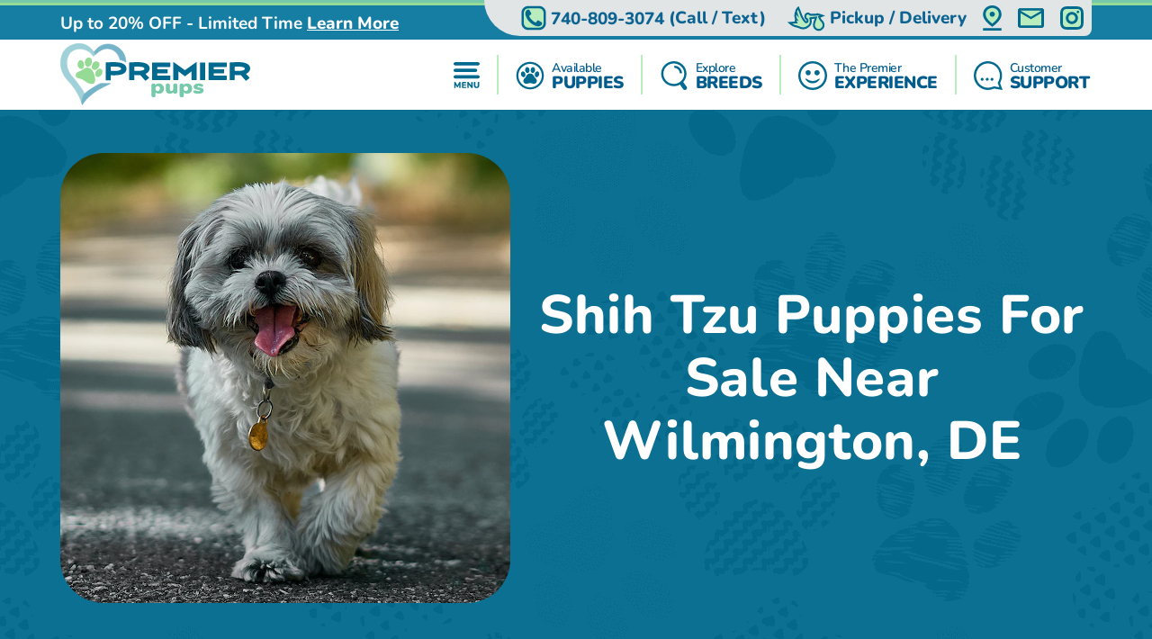

--- FILE ---
content_type: text/html; charset=utf-8
request_url: https://premierpups.com/locations-wilmington-de/shih-tzu-puppies
body_size: 17206
content:
<!DOCTYPE html>
<html lang="en-US">

<head>
    <meta charset="utf-8">
    <meta http-equiv="X-UA-Compatible" content="IE=edge">
    <meta name="viewport" content="width=device-width, initial-scale=1">
    <!-- The above 3 meta tags *must* come first in the head; any other head content must come *after* these tags -->
    <title>Find Shih Tzu Puppies for Sale in Wilmington, Delaware</title>
    <meta name="Description" content="At Premier Pups, we align ourselves with the nation&#x27;s top breeders to offer you happy and healthy Shih Tzu puppies for reservation near Wilmington. See pups" />
    <!-- Bootstrap -->
    <link href="/Content/css/bootstrap5.min.css" rel="stylesheet">
    <!-- Fonts -->
    
    
    <style type="text/css">@font-face {font-family:Lilita One;font-style:normal;font-weight:400;src:url(/cf-fonts/s/lilita-one/5.0.18/latin/400/normal.woff2);unicode-range:U+0000-00FF,U+0131,U+0152-0153,U+02BB-02BC,U+02C6,U+02DA,U+02DC,U+0304,U+0308,U+0329,U+2000-206F,U+2074,U+20AC,U+2122,U+2191,U+2193,U+2212,U+2215,U+FEFF,U+FFFD;font-display:swap;}@font-face {font-family:Lilita One;font-style:normal;font-weight:400;src:url(/cf-fonts/s/lilita-one/5.0.18/latin-ext/400/normal.woff2);unicode-range:U+0100-02AF,U+0304,U+0308,U+0329,U+1E00-1E9F,U+1EF2-1EFF,U+2020,U+20A0-20AB,U+20AD-20CF,U+2113,U+2C60-2C7F,U+A720-A7FF;font-display:swap;}@font-face {font-family:Nunito;font-style:normal;font-weight:600;src:url(/cf-fonts/v/nunito/5.0.16/cyrillic-ext/wght/normal.woff2);unicode-range:U+0460-052F,U+1C80-1C88,U+20B4,U+2DE0-2DFF,U+A640-A69F,U+FE2E-FE2F;font-display:swap;}@font-face {font-family:Nunito;font-style:normal;font-weight:600;src:url(/cf-fonts/v/nunito/5.0.16/latin/wght/normal.woff2);unicode-range:U+0000-00FF,U+0131,U+0152-0153,U+02BB-02BC,U+02C6,U+02DA,U+02DC,U+0304,U+0308,U+0329,U+2000-206F,U+2074,U+20AC,U+2122,U+2191,U+2193,U+2212,U+2215,U+FEFF,U+FFFD;font-display:swap;}@font-face {font-family:Nunito;font-style:normal;font-weight:600;src:url(/cf-fonts/v/nunito/5.0.16/cyrillic/wght/normal.woff2);unicode-range:U+0301,U+0400-045F,U+0490-0491,U+04B0-04B1,U+2116;font-display:swap;}@font-face {font-family:Nunito;font-style:normal;font-weight:600;src:url(/cf-fonts/v/nunito/5.0.16/vietnamese/wght/normal.woff2);unicode-range:U+0102-0103,U+0110-0111,U+0128-0129,U+0168-0169,U+01A0-01A1,U+01AF-01B0,U+0300-0301,U+0303-0304,U+0308-0309,U+0323,U+0329,U+1EA0-1EF9,U+20AB;font-display:swap;}@font-face {font-family:Nunito;font-style:normal;font-weight:600;src:url(/cf-fonts/v/nunito/5.0.16/latin-ext/wght/normal.woff2);unicode-range:U+0100-02AF,U+0304,U+0308,U+0329,U+1E00-1E9F,U+1EF2-1EFF,U+2020,U+20A0-20AB,U+20AD-20CF,U+2113,U+2C60-2C7F,U+A720-A7FF;font-display:swap;}@font-face {font-family:Nunito;font-style:normal;font-weight:700;src:url(/cf-fonts/v/nunito/5.0.16/cyrillic-ext/wght/normal.woff2);unicode-range:U+0460-052F,U+1C80-1C88,U+20B4,U+2DE0-2DFF,U+A640-A69F,U+FE2E-FE2F;font-display:swap;}@font-face {font-family:Nunito;font-style:normal;font-weight:700;src:url(/cf-fonts/v/nunito/5.0.16/latin/wght/normal.woff2);unicode-range:U+0000-00FF,U+0131,U+0152-0153,U+02BB-02BC,U+02C6,U+02DA,U+02DC,U+0304,U+0308,U+0329,U+2000-206F,U+2074,U+20AC,U+2122,U+2191,U+2193,U+2212,U+2215,U+FEFF,U+FFFD;font-display:swap;}@font-face {font-family:Nunito;font-style:normal;font-weight:700;src:url(/cf-fonts/v/nunito/5.0.16/latin-ext/wght/normal.woff2);unicode-range:U+0100-02AF,U+0304,U+0308,U+0329,U+1E00-1E9F,U+1EF2-1EFF,U+2020,U+20A0-20AB,U+20AD-20CF,U+2113,U+2C60-2C7F,U+A720-A7FF;font-display:swap;}@font-face {font-family:Nunito;font-style:normal;font-weight:700;src:url(/cf-fonts/v/nunito/5.0.16/cyrillic/wght/normal.woff2);unicode-range:U+0301,U+0400-045F,U+0490-0491,U+04B0-04B1,U+2116;font-display:swap;}@font-face {font-family:Nunito;font-style:normal;font-weight:700;src:url(/cf-fonts/v/nunito/5.0.16/vietnamese/wght/normal.woff2);unicode-range:U+0102-0103,U+0110-0111,U+0128-0129,U+0168-0169,U+01A0-01A1,U+01AF-01B0,U+0300-0301,U+0303-0304,U+0308-0309,U+0323,U+0329,U+1EA0-1EF9,U+20AB;font-display:swap;}@font-face {font-family:Nunito;font-style:normal;font-weight:800;src:url(/cf-fonts/v/nunito/5.0.16/vietnamese/wght/normal.woff2);unicode-range:U+0102-0103,U+0110-0111,U+0128-0129,U+0168-0169,U+01A0-01A1,U+01AF-01B0,U+0300-0301,U+0303-0304,U+0308-0309,U+0323,U+0329,U+1EA0-1EF9,U+20AB;font-display:swap;}@font-face {font-family:Nunito;font-style:normal;font-weight:800;src:url(/cf-fonts/v/nunito/5.0.16/cyrillic-ext/wght/normal.woff2);unicode-range:U+0460-052F,U+1C80-1C88,U+20B4,U+2DE0-2DFF,U+A640-A69F,U+FE2E-FE2F;font-display:swap;}@font-face {font-family:Nunito;font-style:normal;font-weight:800;src:url(/cf-fonts/v/nunito/5.0.16/latin-ext/wght/normal.woff2);unicode-range:U+0100-02AF,U+0304,U+0308,U+0329,U+1E00-1E9F,U+1EF2-1EFF,U+2020,U+20A0-20AB,U+20AD-20CF,U+2113,U+2C60-2C7F,U+A720-A7FF;font-display:swap;}@font-face {font-family:Nunito;font-style:normal;font-weight:800;src:url(/cf-fonts/v/nunito/5.0.16/latin/wght/normal.woff2);unicode-range:U+0000-00FF,U+0131,U+0152-0153,U+02BB-02BC,U+02C6,U+02DA,U+02DC,U+0304,U+0308,U+0329,U+2000-206F,U+2074,U+20AC,U+2122,U+2191,U+2193,U+2212,U+2215,U+FEFF,U+FFFD;font-display:swap;}@font-face {font-family:Nunito;font-style:normal;font-weight:800;src:url(/cf-fonts/v/nunito/5.0.16/cyrillic/wght/normal.woff2);unicode-range:U+0301,U+0400-045F,U+0490-0491,U+04B0-04B1,U+2116;font-display:swap;}@font-face {font-family:Nunito;font-style:normal;font-weight:900;src:url(/cf-fonts/v/nunito/5.0.16/vietnamese/wght/normal.woff2);unicode-range:U+0102-0103,U+0110-0111,U+0128-0129,U+0168-0169,U+01A0-01A1,U+01AF-01B0,U+0300-0301,U+0303-0304,U+0308-0309,U+0323,U+0329,U+1EA0-1EF9,U+20AB;font-display:swap;}@font-face {font-family:Nunito;font-style:normal;font-weight:900;src:url(/cf-fonts/v/nunito/5.0.16/latin/wght/normal.woff2);unicode-range:U+0000-00FF,U+0131,U+0152-0153,U+02BB-02BC,U+02C6,U+02DA,U+02DC,U+0304,U+0308,U+0329,U+2000-206F,U+2074,U+20AC,U+2122,U+2191,U+2193,U+2212,U+2215,U+FEFF,U+FFFD;font-display:swap;}@font-face {font-family:Nunito;font-style:normal;font-weight:900;src:url(/cf-fonts/v/nunito/5.0.16/latin-ext/wght/normal.woff2);unicode-range:U+0100-02AF,U+0304,U+0308,U+0329,U+1E00-1E9F,U+1EF2-1EFF,U+2020,U+20A0-20AB,U+20AD-20CF,U+2113,U+2C60-2C7F,U+A720-A7FF;font-display:swap;}@font-face {font-family:Nunito;font-style:normal;font-weight:900;src:url(/cf-fonts/v/nunito/5.0.16/cyrillic-ext/wght/normal.woff2);unicode-range:U+0460-052F,U+1C80-1C88,U+20B4,U+2DE0-2DFF,U+A640-A69F,U+FE2E-FE2F;font-display:swap;}@font-face {font-family:Nunito;font-style:normal;font-weight:900;src:url(/cf-fonts/v/nunito/5.0.16/cyrillic/wght/normal.woff2);unicode-range:U+0301,U+0400-045F,U+0490-0491,U+04B0-04B1,U+2116;font-display:swap;}</style>
    <link rel="preload" as="image" href="/Content/images/Pattern-Paws-min.png">

    <meta property="og:url" content="https://premierpups.com/locations-wilmington-de/shih-tzu-puppies">
    <meta property="og:type" content="website">
    <meta property="og:title" content="Find Shih Tzu Puppies for Sale in Wilmington, Delaware">
    <meta property="og:description" content="At Premier Pups, we align ourselves with the nation&#x27;s top breeders to offer you happy and healthy Shih Tzu puppies for reservation near Wilmington. See pups">
    <meta property="og:image" content="https://premierpups.com/azure/premierphotos/pups/shih-tzu-pictures-size-temperament-more-premier-pups-637927414372628757.jpg?preset=large">
    <meta property="og:site_name" content="Premier Pups">
    <meta name="twitter:card" content="summary_large_image">
    <meta property="twitter:domain" content="premierpups.com">
    <meta property="twitter:url" content="https://premierpups.com/locations-wilmington-de/shih-tzu-puppies">
    <meta name="twitter:title" content="Find Shih Tzu Puppies for Sale in Wilmington, Delaware">
    <meta name="twitter:description" content="At Premier Pups, we align ourselves with the nation&#x27;s top breeders to offer you happy and healthy Shih Tzu puppies for reservation near Wilmington. See pups">
    <meta name="twitter:image" content="https://premierpups.com/azure/premierphotos/pups/shih-tzu-pictures-size-temperament-more-premier-pups-637927414372628757.jpg?preset=large">

    <link rel="stylesheet" href="/Content/css/style.css?v=6-uX2qhviU0dqZXuOBhlHaUKcmh2tkN1KAH9efIAJtw" />
    <link rel="stylesheet" href="/Content/css/bundle.css?v=7aIAx2h_EElHOvfH_A6D9laL1hJTzQVjEISYGL015Ts" />

    <link rel="apple-touch-icon" sizes="180x180" href="/Content/apple-touch-icon.png">
    <link rel="icon" type="image/png" sizes="32x32" href="/Content/favicon-32x32.png">
    <link rel="icon" type="image/png" sizes="16x16" href="/Content/favicon-16x16.png">
    <link rel="manifest" href="/Content/site.webmanifest">
    <link rel="mask-icon" href="/Content/safari-pinned-tab.svg" color="#5bbad5">
    <meta name="msapplication-TileColor" content="#da532c">
    <meta name="theme-color" content="#ffffff">
    <meta name="ahrefs-site-verification" content="993a29e103dfbcfbf384e69d51b8077aa967957a2d765e2a1d67436cc916bb6b">
    <meta name="robots" content="max-video-preview:-1, max-image-preview:large">
    
        <link rel="alternate" type="application/rss+xml" href="https://premierpups.com/feed">
    
    <script type="text/javascript">
//<![CDATA[
var __jsnlog_configure = function (JL) {
JL.setOptions({"clientIP": "104.23.243.200, 3.148.243.143",
"requestId": "1e62cac0-2fa6-4e7b-b12a-e69e6e251eff",
"enabled": true,
"maxMessages": 2147483647,
"defaultAjaxUrl": "/jsnlogger"});
}; try { __jsnlog_configure(JL); } catch(e) {};
//]]>
</script>
<script type="text/javascript" src="https://cdnjs.cloudflare.com/ajax/libs/jsnlog/2.30.0/jsnlog.min.js"></script>


    <script type="application/ld&#x2B;json">{"@context":"https://schema.org","@type":"WebSite","@id":"https://premierpups.com","name":"Premier Pups","image":"https://premierpups.com/Content/images/home/toy-and-mini-hybrids.jpg","url":"https://premierpups.com","copyrightHolder":{"@type":"Organization","name":"Premier Pups","url":"https://premierpups.com"},"copyrightYear":2026,"dateModified":"2026-01-19","datePublished":"2020-02-12","inLanguage":"en-US","thumbnailUrl":"https://premierpups.com/Content/images/logo.svg"}</script>
    <script type="application/ld&#x2B;json">{"@context":"https://schema.org","@type":"PetStore","@id":"https://premierpups.com","name":"Premier Pups","additionalType":"https://schema.org/PetStore","identifier":"https://premierpups.com","image":"https://premierpups.com/Content/images/home/toy-and-mini-hybrids.jpg","sameAs":["https://www.facebook.com/PremierPups","https://vimeo.com/premierpups","https://www.instagram.com/premier.pups/","https://www.youtube.com/channel/UCF5lEE-t4RrSuYuhoWGwKxA"],"url":"https://premierpups.com","address":{"@type":"PostalAddress","addressCountry":"US","addressLocality":"Johnstown","addressRegion":"Johnstown","postalCode":"43031","streetAddress":"4150 Nichols Lane"},"contactPoint":{"@type":"ContactPoint","contactType":"customer support","email":"sales@premierpups.com","telephone":"\u002B1 740-809-3074"},"email":"sales@premierpups.com","foundingDate":2004,"geo":{"@type":"GeoCoordinates","latitude":40.1162508,"longitude":-82.7385494},"latitude":40.1162508,"legalName":"Premier Pups","logo":{"@type":"ImageObject","@id":"https://premierpups.com/Content/images/logo.svg","url":"https://premierpups.com/Content/images/logo.svg","inLanguage":"en-US","contentUrl":"https://premierpups.com/Content/images/logo.svg","caption":"Premier Pups"},"longitude":-82.7385494,"openingHoursSpecification":[{"@type":"OpeningHoursSpecification","closes":"22:00:00","dayOfWeek":"https://schema.org/Monday","opens":"09:00:00"},{"@type":"OpeningHoursSpecification","closes":"22:00:00","dayOfWeek":"https://schema.org/Tuesday","opens":"09:00:00"},{"@type":"OpeningHoursSpecification","closes":"22:00:00","dayOfWeek":"https://schema.org/Wednesday","opens":"09:00:00"},{"@type":"OpeningHoursSpecification","closes":"22:00:00","dayOfWeek":"https://schema.org/Thursday","opens":"09:00:00"},{"@type":"OpeningHoursSpecification","closes":"21:00:00","dayOfWeek":"https://schema.org/Friday","opens":"09:00:00"},{"@type":"OpeningHoursSpecification","closes":"21:00:00","dayOfWeek":"https://schema.org/Saturday","opens":"10:00:00"},{"@type":"OpeningHoursSpecification","closes":"17:00:00","dayOfWeek":"https://schema.org/Sunday","opens":"10:00:00"}],"telephone":"740-809-3074","priceRange":"$$$"}</script>

    

    
        <!-- Global site tag (gtag.js) - Google Analytics -->
        <script async src="https://www.googletagmanager.com/gtag/js?id=G-SRPC17KDZ8"></script>
        <script>
            window.dataLayer = window.dataLayer || [];
            function gtag(){dataLayer.push(arguments);}
            gtag('js', new Date());

            gtag('config', 'G-SRPC17KDZ8', { 'allow_enhanced_conversions': true });
        </script>

        <script async src="https://www.googletagmanager.com/gtag/js?id=AW-926242321"></script>
        <script>
            gtag('config', 'AW-926242321', { 'allow_enhanced_conversions': true });
        </script>
    

    
    <link rel="amphtml" href="https://premierpups.com/locations-wilmington-de/shih-tzu-puppies?amp" />
    <link rel="canonical" href="https://premierpups.com/locations-wilmington-de/shih-tzu-puppies">

    
    
    
        <script>(function (c, l, a, r, i, t, y) { c[a] = c[a] || function () { (c[a].q = c[a].q || []).push(arguments) }; t = l.createElement(r); t.async = 1; t.src = "https://www.clarity.ms/tag/" + i + "?ref=bwt"; y = l.getElementsByTagName(r)[0]; y.parentNode.insertBefore(t, y); })(window, document, "clarity", "script", "8cwa7e1wwk");</script>
    

    
</head>

<body>
    

    <div id="headerOverlay"></div>
    <header>
        <div class="bds"><i></i><i></i><i></i><i></i></div>


<section class="topbar">
    <div class="container-fluid d-flex justify-content-end justify-content-md-between align-items-center flex-wrap flex-md-nowrap">
        <div class="notice d-flex justify-content-center justify-content-start align-items-center">
            
<span>Up to 20% OFF - Limited Time</span>

    <a id="notice-link" class="btn btn-link" tabindex="-1" role="button" aria-disabled="true" data-bs-toggle="modal" data-bs-target="#noticeModal">Learn More</a>
    <div class="d-none">
        <div id="announcementTitleTemplate">Up to 20% OFF - Limited Time</div>
        <div id="announcementContentTemplate"><p><span style="text-decoration: underline;"><em><strong>Limited Time Offer</strong></em></span></p>
<p><strong>We are currently offering up to 20% OFF for a Limited Time!</strong></p>
<p>Prices reflect the discounted prices and is automatically applied during checkout.</p>
<p>The discounts offered at this time are not applicable towards past purchases or pending balances.</p>
<p>&nbsp;</p></div>
    </div>

        </div>
        <div class="toolbar d-flex justify-content-between align-items-center">
            <a href="tel:740-809-3074" class="d-none d-md-flex btn btn-link" tabindex="-1" role="button" aria-disabled="true">
                <i class="icon-phone">
                  <img src="/Content/svg/header-topbar-phone.premierpups.svg" alt="Phone">
                </i>
                &nbsp;<span class="phone-number">740-809-3074</span><span class="d-none d-lg-inline">&nbsp;(Call / Text)</span>&nbsp;
            </a>
            
                
    <a href="/near/columbus-oh" class="btn btn-link" title="Delivery Options">
        <i class="icon-delivery">
            <img src="/Content/svg/header-topbar-delivery.premierpups.svg" alt="Stork">
        </i>
        &nbsp;<span class="d-inline d-md-none d-lg-inline">Pickup / Delivery</span>
    </a>

            
            
            
                <a href="/modal/contact" class="btn btn-link" tabindex="-1" role="button" aria-disabled="true" data-bs-toggle="modal" data-bs-target="#contactRemote">
                    <i class="icon-location">
                      <img src="/Content/svg/header-topbar-location.premierpups.svg" alt="GPS Point">
                    </i>
                </a>
            
            <a href="/cdn-cgi/l/email-protection#ed9e8c81889ead9d9f888084889f9d989d9ec38e8280" class="btn btn-link" tabindex="-1" role="button" aria-disabled="true">
                <i class="icon-mail">
                  <img src="/Content/svg/header-topbar-mail.premierpups.svg" alt="Email">
                </i>
            </a>
                <a href="https://www.instagram.com/premier.pups/" rel="noopener" target="_blank" class="btn btn-link social-icon" tabindex="-1" role="button" aria-disabled="true">
                    <i class="icon-instagram">
                      <img src="/Content/svg/header-topbar-instagram.premierpups.svg" alt="Instagram">
                    </i>
                </a>
            
        </div>
    </div>
</section>

<div class="header-menu">
    <div class="container-fluid d-flex justify-content-between align-items-center flex-wrap flex-md-nowrap">
        <div class="logo-container d-flex justify-content-between justify-content-md-start align-items-center">
            <a class="logo" href="/" data-ajax="false">
                <img src="/Content/images/logo.svg" title="Premier Pups" alt="Premier Pups" />
            </a>
            <a href="tel:740-809-3074" class="btn btn-link btn-submenu d-md-none flex-shrink-0" role="button">
                <span class="text-end">
                    <em>Call or Text</em>
                    <strong class="phone-number">740-809-3074</strong>
                </span>
                <i class="icon-phone">
                  <img src="/Content/svg/header-phone.premierpups.svg" alt="Phone">
                </i>
            </a>
        </div>
        <div class="menu d-flex justify-content-evenly justify-content-md-end align-items-center">

            <a href="/menu/main" class="btn btn-link btn-submenu" role="button">
                <i>
                  <img src="/Content/svg/header-menu.premierpups.svg" alt="Menu">
                </i>
            </a>

            <hr>

            <a href="/available-puppies" class="btn btn-link btn-submenu" role="button">
                <i>
                    <img src="/Content/svg/header-available.premierpups.svg" alt="Available Pups">
                </i>
                <span>
                    <em>Available</em>
                    <strong>PUPPIES</strong>
                </span>
            </a>

            
                <hr>


                <a href="/explore-breeds" class="btn btn-link btn-submenu" role="button">
                    <i>
                        <img src="/Content/svg/header-explore.premierpups.svg" alt="Explore breeds">
                    </i>
                    <span>
                        <em>Explore</em>
                        <strong>BREEDS</strong>
                    </span>
                </a>
            

            
                <hr>

                <a href="/premier-experience" class="btn btn-link" role="button">
                    <i>
                        <img src="/Content/svg/header-experience.premierpups.svg" alt="Experience">
                    </i>
                    <span>
                        <em>The Premier</em>
                        <strong> EXPERIENCE</strong>
                    </span>
                </a>
            

            <hr class="d-none d-md-block">

            <a href="/customer-care" class="btn btn-link d-none d-md-flex" role="button">
                <i>
                    <img src="/Content/svg/header-support.premierpups.svg" alt="Support">
                </i>
                <span>
                    <em>Customer</em>
                    <strong>SUPPORT</strong>
                </span>
            </a>

            <a href="tel:740-809-3074" class="btn btn-link d-none d-lg-flex" role="button">
                <i>
                    <img src="/Content/svg/header-call.premierpups.svg" alt="Call">
                </i>
                <span>
                    <em>Call or Text</em>
                    <strong>740-809-3074</strong>
                </span>
            </a>
        </div>
    </div>
</div>

<div id="headerSubmenu" class="submenu container-fluid">
    <div class="text-center pt-5 pb-5">Loading ...</div>
</div>    </header>

    <section id="content">
        


<section class="location-breed-header bg-paws bg-s-blue py-4 py-md-5">
    <div class="container-fluid position-relative d-flex flex-column flex-xl-row align-items-center justify-content-center">
        <h1 class="text-center mb-2 mb-md-4 mb-xl-0 ms-xl-4 order-xl-1">
            Shih Tzu Puppies For Sale Near Wilmington, DE
        </h1>
        <img src="/azure/premierphotos/pups/shih-tzu-puppies-637637564262227678.jpg?preset=detail" alt=""
            class="d-block order-xl-0 flex-shrink-0" />
    </div>
</section>

<section class="location-breed-puppies bg-paws pb-0">
    <div class="container-fluid position-relative">
        <h2 class="mb-3">Shih Tzu Puppies can be Delivered to you in Wilmington, Delaware</h2>
        <div class="btns position-relative text-center mb-4">
            <a class="btn btn-outline" href="/shih-tzu-puppies-for-sale">View our playful Shih Tzu Puppies</a>
        </div>
        <div class="location-breed-puppies-description mb-5">
            <p>Looking to reserve a Shih Tzu puppy near Wilmington, Delaware? Premier Pups has got you covered. Here, at Premier Pups, we align ourselves with the nation's most reputable and responsible breeders to offer you happy and healthy Shih Tzu puppies for reservation near Wilmington.</p>
<p>Our Shih Tzus are raised with passion and care by our dedicated and loving staff members. The puppies and their parents go through regular check-ups and health screenings to ensure that there are no problems present. To back up our Premier Promise, we offer a 10-year health guarantee for all our Shih Tzu puppies. 24/7 customer support is available with knowledgeable Puppy Agents on standby ready to answer any questions about our reserved Shih Tzu puppies. For out-of-state customers, we also offer several nationwide delivery options.&nbsp;</p>
<p>Shih Tzus have always been a royal breed, adored by kingdoms and empires alike throughout history. Their affectionate nature and devotion to their owners have granted them a special status in the eyes of dog lovers for countless generations. They are a healthy, long-lived breed that adores playing and being part of a family. They crave and thrive in the center of attention and are extremely well-behaved with children. If you&rsquo;re looking to reserve a Shih Tzu puppy near Wilmington, Delaware, Premier Pups is the way to go. &nbsp;</p>
<p>Premier Pups is your go-to source for the best Shih Tzu puppy sales in Wilmington, Delaware. We partner with the best dog breeders in the nation to offer you healthy, happy Shih Tzu puppies.&nbsp;</p>
        </div>

            <h2 class="location-breed-puppies-subtitle mb-3">A few of our Shih Tzu Pups</h2>
            <div class="location-breed-puppies-imgs d-flex justify-content-center flex-wrap">
                  <a href="/photos/near/wilmington-de">
                    <img src="/imgs/abee2dd2-ca22-4d82-8c15-f3485b686b39.jpg/sweet-shih-tzu-pup-in-dearborn-heights-mi.png?preset=gallery"
                    srcset="
                      /imgs/abee2dd2-ca22-4d82-8c15-f3485b686b39.jpg/sweet-shih-tzu-pup-in-dearborn-heights-mi.png?preset=galleryx4 4x,
                      /imgs/abee2dd2-ca22-4d82-8c15-f3485b686b39.jpg/sweet-shih-tzu-pup-in-dearborn-heights-mi.png?preset=galleryx3 3x,
                      /imgs/abee2dd2-ca22-4d82-8c15-f3485b686b39.jpg/sweet-shih-tzu-pup-in-dearborn-heights-mi.png?preset=galleryx2 2x,
                      /imgs/abee2dd2-ca22-4d82-8c15-f3485b686b39.jpg/sweet-shih-tzu-pup-in-dearborn-heights-mi.png?preset=gallery 1x"                    alt="Sweet Shih Tzu Pup in Dearborn Heights MI" class="d-block" />
                  </a>
                  <a href="/photos/near/wilmington-de">
                    <img src="/imgs/7ba6cfa1-7722-4ef9-8fec-37ebea672761.jpg/fluffy-shitzu-purebred-pup.png?preset=gallery"
                    srcset="
                      /imgs/7ba6cfa1-7722-4ef9-8fec-37ebea672761.jpg/fluffy-shitzu-purebred-pup.png?preset=galleryx4 4x,
                      /imgs/7ba6cfa1-7722-4ef9-8fec-37ebea672761.jpg/fluffy-shitzu-purebred-pup.png?preset=galleryx3 3x,
                      /imgs/7ba6cfa1-7722-4ef9-8fec-37ebea672761.jpg/fluffy-shitzu-purebred-pup.png?preset=galleryx2 2x,
                      /imgs/7ba6cfa1-7722-4ef9-8fec-37ebea672761.jpg/fluffy-shitzu-purebred-pup.png?preset=gallery 1x"                    alt="Fluffy Shitzu Purebred Pup" class="d-block" />
                  </a>
            </div>
            <div class="btns position-relative text-center mb-5">
                <a class="btn btn-outline" href="/photos/near/wilmington-de">
                    Shih Tzu Puppies Pictures and Reviews near Wilmington
                </a>
            </div>

    </div>
</section>

<div class="breed-info-title py-4 py-lg-5">
    <div class="container-fluid d-flex justify-content-center align-items-center">
        <div>
            <a href="/shih-tzu-puppies-for-sale" class="pt-5 pb-5">
                <h2>Our Available Puppies</h2>
                <h3>Browse our available</h3>

                <span class="btn btn-outline">
                    <i class="d-none d-md-inline">
                        <svg width="28" height="26" viewBox="0 0 28 26" fill="none" xmlns="http://www.w3.org/2000/svg">
                            <path fill-rule="evenodd" clip-rule="evenodd"
                                    d="M13.1671 4.97614C13.1744 6.03087 12.8529 7.06166 12.2471 7.92514C11.8433 8.52591 11.2295 8.95393 10.5261 9.12512C10.1375 9.21419 9.73374 9.21394 9.34522 9.12439C8.9567 9.03484 8.59356 8.85832 8.28313 8.60813C7.53913 8.03662 6.99543 7.24399 6.73013 6.34412C6.27196 5.02075 6.31429 3.57541 6.84913 2.28113C7.09308 1.65154 7.50629 1.10164 8.04314 0.69214C8.52647 0.318599 9.12446 0.124373 9.73504 0.14261C10.3456 0.160848 10.931 0.390393 11.3911 0.792116C12.0744 1.35627 12.5797 2.10613 12.8461 2.95114C13.0648 3.60365 13.1733 4.288 13.1671 4.97614ZM19.8032 25.4672C18.9688 25.439 18.1399 25.3203 17.3312 25.1132C16.6278 24.9592 15.9245 24.8078 15.2212 24.6591C14.3787 24.4829 13.5084 24.4884 12.6682 24.6752C12.2147 24.7707 11.762 24.8703 11.3094 24.9698L11.3093 24.9698L11.3093 24.9698L11.3092 24.9698C10.8854 25.063 10.4617 25.1562 10.0372 25.2461C9.33474 25.4097 8.61408 25.4816 7.89317 25.4601C7.2263 25.433 6.57356 25.2596 5.98117 24.9521C5.27574 24.5966 4.68969 24.0425 4.29517 23.3581C3.85399 22.5828 3.66984 21.6876 3.76917 20.8011C3.84052 19.9959 4.08059 19.2146 4.47375 18.5082C4.86692 17.8018 5.40438 17.1862 6.05117 16.7012C6.66285 16.2101 7.17417 15.6057 7.55717 14.9211C7.74799 14.5915 7.93406 14.2586 8.12009 13.9258C8.33476 13.5418 8.54938 13.1579 8.77117 12.7791C9.23119 11.9963 9.87158 11.3347 10.639 10.8494C11.4064 10.3641 12.2787 10.0692 13.1832 9.98916C14.0242 9.87134 14.8805 9.92583 15.6998 10.1493C16.5191 10.3728 17.2844 10.7606 17.9492 11.2891C18.4545 11.6917 18.8764 12.1889 19.1912 12.7531C19.4317 13.1589 19.6622 13.5717 19.8929 13.9849C20.0602 14.2846 20.2277 14.5845 20.3992 14.8822C20.7968 15.5977 21.3312 16.228 21.9722 16.7371C23.0567 17.5656 23.8127 18.7514 24.1062 20.0842C24.3462 21.0294 24.2761 22.0268 23.9062 22.9292C23.5661 23.738 22.9685 24.4118 22.2062 24.8462C21.4771 25.2691 20.6459 25.4839 19.8032 25.4672ZM15.8472 1.58414C15.137 2.62306 14.7765 3.86137 14.8182 5.11914C14.8272 5.18033 14.8364 5.25793 14.847 5.34731L14.847 5.34738V5.34739L14.847 5.34746C14.8765 5.59555 14.9167 5.9344 14.9932 6.26514C15.1615 7.07955 15.5692 7.82509 16.1642 8.40613C16.5358 8.78852 17.0159 9.04764 17.5395 9.1485C18.0631 9.24936 18.6051 9.1871 19.0922 8.97013C19.7789 8.65668 20.3508 8.13688 20.7282 7.48313C21.1716 6.76458 21.4503 5.95669 21.5442 5.11756C21.6381 4.27843 21.5449 3.42892 21.2712 2.63013C21.0632 1.92008 20.6515 1.28662 20.0872 0.80814C19.7322 0.4846 19.2932 0.267729 18.8206 0.182469C18.3479 0.0972077 17.8608 0.147021 17.4152 0.326145C16.7777 0.577846 16.2311 1.01635 15.8472 1.58414ZM0.085152 10.4332C0.077412 9.59311 0.304997 8.76763 0.74215 8.0502C1.08428 7.44115 1.65202 6.99092 2.32301 6.79657C2.99399 6.60221 3.71448 6.6793 4.32916 7.0112C5.24546 7.49658 5.96633 8.28313 6.37016 9.23819C6.8113 10.1662 6.99338 11.1962 6.89715 12.2192C6.84387 12.9555 6.60025 13.6653 6.19016 14.2792C5.99339 14.5903 5.73471 14.8577 5.4302 15.0647C5.12569 15.2716 4.78187 15.4136 4.42011 15.482C4.05835 15.5504 3.68639 15.5436 3.32736 15.4621C2.96834 15.3806 2.62992 15.2261 2.33315 15.0082C1.54271 14.4785 0.930108 13.723 0.57515 12.8402C0.246709 12.0805 0.0798451 11.2608 0.085152 10.4332ZM27.4815 12.6898C27.7736 11.9855 27.921 11.2297 27.9151 10.4672C27.9102 10.412 27.9056 10.3542 27.9008 10.2945C27.8864 10.1139 27.8707 9.91583 27.8391 9.72119C27.7514 8.9544 27.4382 8.23086 26.9391 7.64218C26.6287 7.25409 26.2111 6.96585 25.7381 6.81329C25.2652 6.66074 24.7578 6.65061 24.2791 6.78418C23.4491 7.00366 22.7244 7.51172 22.2351 8.21719C21.778 8.8123 21.4437 9.49243 21.252 10.218C21.0602 10.9435 21.0147 11.6999 21.1181 12.4432C21.1967 13.2303 21.5134 13.9748 22.0261 14.5772C22.3043 14.922 22.6678 15.1881 23.0806 15.3491C23.4933 15.5101 23.9409 15.5605 24.3791 15.4952C25.0761 15.3949 25.7211 15.069 26.2151 14.5672C26.7588 14.0326 27.1895 13.3942 27.4815 12.6898Z"
                                    fill="#C5DFEF" class="svg-fill-0" />
                        </svg>
                    </i>
                    Shih Tzu Puppies
                </span>
            </a>
        </div>

    </div>
</div>

    <section id="insights" class="breed-info-section insights breed-info-nav-target">
        <h2>
            <i>
                <svg width="24" height="24" viewBox="0 0 49 49" fill="none" xmlns="http://www.w3.org/2000/svg">
                    <path d="M13.9859 41.5616H21.3001C21.3001 43.6187 19.6544 45.3018 17.643 45.3018C15.6316 45.3018 13.9859 43.6187 13.9859 41.5616ZM10.3287 39.6914H24.9573V35.9512H10.3287V39.6914ZM31.3573 21.9252C31.3573 29.0691 26.4933 32.8842 24.4636 34.0811H10.8224C8.79271 32.8842 3.92871 29.0691 3.92871 21.9252C3.92871 14.1829 10.0727 7.89924 17.643 7.89924C25.2133 7.89924 31.3573 14.1829 31.3573 21.9252ZM27.7001 21.9252C27.7001 16.2587 23.1836 11.6395 17.643 11.6395C12.1024 11.6395 7.58585 16.2587 7.58585 21.9252C7.58585 26.5444 10.3104 29.2 11.883 30.3408H23.403C24.9756 29.2 27.7001 26.5444 27.7001 21.9252ZM40.2624 17.9418L37.7573 19.12L40.2624 20.2982L41.4144 22.8603L42.5664 20.2982L45.0716 19.12L42.5664 17.9418L41.4144 15.3798L40.2624 17.9418ZM35.9287 15.3798L37.6476 11.5273L41.4144 9.76937L37.6476 8.01145L35.9287 4.15898L34.2099 8.01145L30.443 9.76937L34.2099 11.5273L35.9287 15.3798Z"
                      fill="#299B8E" class="svg-fill-4" />
                </svg>
            </i>
            Insights
        </h2>
        <div class="container-fluid d-flex justify-content-between flex-wrap">
            <div class="description">
                
            </div>
                    <div class="description">
                        <a href="/blogs/easiest-dog-to-take-care-of-top-breeds">
                            <img loading="lazy"
                     src="/azure/premierphotos/pups/easiest-dog-to-take-care-of--top-10-breeds-for-a-happy-home-premier-pups-638212826040045240.jpg?w=552&h=277&mode=crop&autorotate=1"
                     class="lazy img-responsive media-objects" title="Easiest Dog to Take Care of: Top 10 Breeds for a Happy Home" alt="Easiest Dog to Take Care of: Top 10 Breeds for a Happy Home">
                        </a>
                        <p class="text-center">
                            <strong>
                                <a href="/blogs/easiest-dog-to-take-care-of-top-breeds">Easiest Dog to Take Care of: Top 10 Breeds for a Happy Home</a>
                            </strong>
                        </p>
                        <p style="text-align: center;">Do you ever dream about having a furry best friend who loves to play fetch, gives the warmest cuddles, and greets you with the happiest tail wags every time you come home? A friend who is not just any dog, but the easiest dog to take care of?</p>
<p style="text-align: center;">We know, it sounds like a dream come true, right? But we also understand that bringing a new puppy home is a big step. It's like adding a new member to your family, a little brother or sister...</p>

                    </div>
                    <div class="description">
                        <a href="/blogs/what-dogs-make-the-most-loyal-companions">
                            <img loading="lazy"
                     src="/azure/premierphotos/pups/what-dogs-make-the-most-awesome-loyal-companions-2022-638043543525591044.jpg?w=552&h=277&mode=crop&autorotate=1"
                     class="lazy img-responsive media-objects" title="What Dogs Make the Most Loyal Companions? " alt="What Dogs Make the Most Loyal Companions? ">
                        </a>
                        <p class="text-center">
                            <strong>
                                <a href="/blogs/what-dogs-make-the-most-loyal-companions">What Dogs Make the Most Loyal Companions? </a>
                            </strong>
                        </p>
                        <p style="text-align: center;">Dogs have been mankind&rsquo;s best friends for thousands of years, some of them even making history with their pure devotion to their humans. If the name Hachiko rings a bell, then you know what we mean. Hachiko was an Akita that made history and showed us all how powerful a dog&rsquo;s loyalty can be. For 10 years, the Tokyo Shibuya train station witnessed just how devoted a dog can be to its owner. Hachiko stood unhinged for a decade waiting for his deceased owner...</p>

                    </div>
                    <p class="text-center" style="margin:auto">
                        <a class="btn btn-outline" href="/blogs?breed=shih-tzu">
                            <i>
                                <svg width="24" height="24" viewBox="0 0 49 49" fill="none" xmlns="http://www.w3.org/2000/svg">
                                    <path d="M13.9859 41.5616H21.3001C21.3001 43.6187 19.6544 45.3018 17.643 45.3018C15.6316 45.3018 13.9859 43.6187 13.9859 41.5616ZM10.3287 39.6914H24.9573V35.9512H10.3287V39.6914ZM31.3573 21.9252C31.3573 29.0691 26.4933 32.8842 24.4636 34.0811H10.8224C8.79271 32.8842 3.92871 29.0691 3.92871 21.9252C3.92871 14.1829 10.0727 7.89924 17.643 7.89924C25.2133 7.89924 31.3573 14.1829 31.3573 21.9252ZM27.7001 21.9252C27.7001 16.2587 23.1836 11.6395 17.643 11.6395C12.1024 11.6395 7.58585 16.2587 7.58585 21.9252C7.58585 26.5444 10.3104 29.2 11.883 30.3408H23.403C24.9756 29.2 27.7001 26.5444 27.7001 21.9252ZM40.2624 17.9418L37.7573 19.12L40.2624 20.2982L41.4144 22.8603L42.5664 20.2982L45.0716 19.12L42.5664 17.9418L41.4144 15.3798L40.2624 17.9418ZM35.9287 15.3798L37.6476 11.5273L41.4144 9.76937L37.6476 8.01145L35.9287 4.15898L34.2099 8.01145L30.443 9.76937L34.2099 11.5273L35.9287 15.3798Z"
                              fill="#026A8E" class="svg-fill-1" />
                                </svg>
                            </i>
                            All Shih Tzu Insights
                        </a>
                    </p>
        </div>
    </section>

    
        
<section class="bg-paws bg-s-blue breed-info-banner">
    <div class="container-fluid d-flex justify-content-between align-items-center flex-wrap flex-md-nowrap">

        
        <img src="/azure/premierphotos/pups/shih-tzu-puppies-637637564262227678.jpg?w=557&h=557&mode=crop&autorotate=1"
             loading="lazy" class="img-responsive media-objects" title="Shih Tzu Breed Info" alt="Shih Tzu Breed Info">
        
        <div>
            <h3 class="text-center">Shih Tzu Breed Info</h3>

            <p>The Shih Tzu is a small, playful, and affectionate dog breed that originated in China. They are known for their long, silky coat that requires regular grooming to maintain its beauty. The breed's name "Shih Tzu" means "lion dog" in Chinese, and they were traditionally kept as lapdogs for Chinese royalty. </p>
<p>Shih Tzus are a great choice for people who live in apartments or have a small living space, as they are a small breed and don't require much room to move around. They are also great for families with children, as they are patient and friendly with kids. </p>
<p>Shih Tzus are known for their friendly and outgoing personalities, making them a popular choice for therapy dogs. They are also intelligent and easily trained, which makes them good candidates for obedience and agility training. </p>
<p>In addition to their adorable appearance and friendly personalities, Shih Tzus are also known for their loyalty and devotion to their owners. They form strong bonds with their families and are known to be very protective of them. They are playful and energetic, which makes them a great companion for all ages.</p>
<p>They are also very adaptable to different living environments, making them a great pet for both city and country dwellers. Shih Tzus are truly a joy to have as a pet and they are sure to bring a smile to your face every day. Their affectionate nature and loyalty make them a beloved companion that you will cherish for years to come. </p>
<p>To learn more about breeds that are easy to care for, check out our blog on the <a href="https://premierpups.com/blogs/easiest-dog-to-take-care-of-top-breeds">Easiest Dog to Take Care of: Top 10 Breeds for a Happy Home</a>.</p>

            <div class="btns text-center">
                <a class="btn btn-outline w-icon" href="/dog-breeds/shih-tzu">
                    <i>
                        <svg width="25" viewBox="0 0 25 25" fill="none" xmlns="http://www.w3.org/2000/svg">
                            <path fill-rule="evenodd" clip-rule="evenodd"
                                  d="M4.01472 4.43196C6.26516 2.18152 9.3174 0.917236 12.5 0.917236C15.6826 0.917236 18.7348 2.18152 20.9853 4.43196C23.2357 6.68239 24.5 9.73464 24.5 12.9172C24.5 16.0998 23.2357 19.1521 20.9853 21.4025C18.7348 23.653 15.6826 24.9172 12.5 24.9172C9.3174 24.9172 6.26516 23.653 4.01472 21.4025C1.76428 19.1521 0.5 16.0998 0.5 12.9172C0.5 9.73464 1.76428 6.68239 4.01472 4.43196ZM5.60571 19.8115C7.43419 21.64 9.91414 22.6672 12.5 22.6672C15.0859 22.6672 17.5658 21.64 19.3943 19.8115C21.2228 17.983 22.25 15.5031 22.25 12.9172C22.25 10.3314 21.2228 7.85143 19.3943 6.02295C17.5658 4.19447 15.0859 3.16724 12.5 3.16724C9.91414 3.16724 7.43419 4.19447 5.60571 6.02295C3.77723 7.85143 2.75 10.3314 2.75 12.9172C2.75 15.5031 3.77723 17.983 5.60571 19.8115ZM10.9999 8.04226C10.9999 7.42426 11.5069 6.91726 12.1249 6.91726H12.8749C13.4929 6.91726 13.9999 7.42426 13.9999 8.04226V8.79226C13.9999 9.41026 13.4929 9.91726 12.8749 9.91726H12.1249C11.8269 9.91608 11.5414 9.79717 11.3307 9.58645C11.12 9.37573 11.0011 9.09027 10.9999 8.79226V8.04226ZM15.5002 18.9173H9.50015V17.4173H11.0002V12.9173H9.50015V11.4173H14.0002V17.4173H15.5002V18.9173Z"
                                  fill="#146895" class="svg-fill-5" />
                        </svg>
                    </i>
                    Learn More About Shih Tzus
                </a>
            </div>
        </div>
    </div>
</section>

    

<section class="location-breed-puppies bg-paws">
    <div class="container-fluid position-relative">
        <h2 class="location-breed-puppies-subtitle mb-3">More Cities We Deliver Shih Tzu Puppies to:</h2>
        <div class="location-breed-puppies-nearbycities d-flex flex-column align-items-center">
                <a class="d-block btn-link text-center mb-2" href="/locations-wilmington-de/shih-tzu-puppies">Shih Tzu Puppies For Sale near Wilmington Delaware</a>
                <a class="d-block btn-link text-center mb-2" href="/locations-philadelphia-pa/shih-tzu-puppies">Shih Tzu Puppies For Sale near Philadelphia Pennsylvania</a>
                <a class="d-block btn-link text-center mb-2" href="/locations-baltimore-md/shih-tzu-puppies">Shih Tzu Puppies For Sale near Baltimore Maryland</a>
                <a class="d-block btn-link text-center mb-2" href="/locations-toms-river-nj/shih-tzu-puppies">Shih Tzu Puppies For Sale near Toms River New Jersey</a>
                <a class="d-block btn-link text-center mb-2" href="/locations-columbia-md/shih-tzu-puppies">Shih Tzu Puppies For Sale near Columbia Maryland</a>
                <a class="d-block btn-link text-center mb-2" href="/locations-edison-nj/shih-tzu-puppies">Shih Tzu Puppies For Sale near Edison New Jersey</a>
                <a class="d-block btn-link text-center mb-2" href="/locations-staten-island-ny/shih-tzu-puppies">Shih Tzu Puppies For Sale near Staten Island New York</a>
                <a class="d-block btn-link text-center mb-2" href="/locations-washington-dc/shih-tzu-puppies">Shih Tzu Puppies For Sale near Washington District of Columbia</a>
                <a class="d-block btn-link text-center mb-2" href="/locations-newark-nj/shih-tzu-puppies">Shih Tzu Puppies For Sale near Newark New Jersey</a>
                <a class="d-block btn-link text-center mb-2" href="/locations-germantown-md/shih-tzu-puppies">Shih Tzu Puppies For Sale near Germantown Maryland</a>
                <a class="d-block btn-link text-center mb-2" href="/locations-arlington-va/shih-tzu-puppies">Shih Tzu Puppies For Sale near Arlington Virginia</a>
                <a class="d-block btn-link text-center mb-2" href="/locations-jersey-city-nj/shih-tzu-puppies">Shih Tzu Puppies For Sale near Jersey City New Jersey</a>
                <a class="d-block btn-link text-center mb-2" href="/locations-alexandria-va/shih-tzu-puppies">Shih Tzu Puppies For Sale near Alexandria Virginia</a>
                <a class="d-block btn-link text-center mb-2" href="/locations-brooklyn-ny/shih-tzu-puppies">Shih Tzu Puppies For Sale near Brooklyn New York</a>
                <a class="d-block btn-link text-center mb-2" href="/locations-new-york-city-ny/shih-tzu-puppies">Shih Tzu Puppies For Sale near New York City New York</a>
            
            
        </div>
    </div>
</section>


<script data-cfasync="false" src="/cdn-cgi/scripts/5c5dd728/cloudflare-static/email-decode.min.js"></script><script type="application/ld&#x2B;json">
    {
    "@context": "http://schema.org",
    "@type": "entry",
    "entry-title" : "Find Shih Tzu Puppies for Sale in Wilmington, Delaware"
    }
</script>
<script type="application/ld&#x2B;json">
    {"@context":"https://schema.org","@type":"BreadcrumbList","itemListElement":[{"@type":"ListItem","@id":"https://premierpups.com","name":"Premier Pups","image":"https://premierpups.com/Content/images/home/toy-and-mini-hybrids.jpg","item":{"@type":"Thing","@id":"https://premierpups.com","url":"https://premierpups.com"},"position":1},{"@type":"ListItem","@id":"https://premierpups.com/locations","name":"Locations","item":{"@type":"Thing","@id":"https://premierpups.com/locations","url":"https://premierpups.com/locations"},"position":2},{"@type":"ListItem","@id":"https://premierpups.com/locations-wilmington-de","name":"Wilmington, DE","item":{"@type":"Thing","@id":"https://premierpups.com/locations-wilmington-de","url":"https://premierpups.com/locations-wilmington-de"},"position":3},{"@type":"ListItem","@id":"https://premierpups.com/locations-wilmington-de/shih-tzu-puppies","name":"Shih Tzu","item":{"@type":"Thing","@id":"https://premierpups.com/locations-wilmington-de/shih-tzu-puppies","url":"https://premierpups.com/locations-wilmington-de/shih-tzu-puppies"},"position":4}]}</script>




        <div class="entry">
            
            
    <div class="breadcrumbs">
        <div class="container-fluid">
            <a href="/">Premier Pups</a> &gt; <a href="/locations">Locations</a>
            &gt; <a href="/locations-wilmington-de">
                Wilmington,
                DE
            </a> &gt; Shih Tzu
        </div>
    </div>


            <div id="seotext">
                
            </div>

            
<footer class="bg-paws">
    <div class="container-fluid">
        <div class="row">
            <div class="col-6 col-md-4 col-xl-6">
                <div class="row">
                    <div class="col-12 col-xl-6">
                        <a href="/" class="d-block logo">
                            <img src="/Content/images/logo.svg" title="Premier Pups" alt="Premier Pups" />
                        </a>

                        <div class="btns-social d-flex justify-content-center align-items-center">
                                <a class="btn btn-link" target="_blank" href="https://www.instagram.com/premier.pups/">
                                    <svg width="40" viewBox="0 0 57 57" fill="none" xmlns="http://www.w3.org/2000/svg">
                                        <circle cx="28.5" cy="28.9434" r="27" fill="#F1F5F5" stroke="#77C9AB" stroke-width="2" />
                                        <path d="M35.4574 13.046C37.0814 13.1207 38.204 13.3594 39.2414 13.762C40.2249 14.1298 41.1154 14.7097 41.8494 15.4607C42.6003 16.1947 43.1803 17.0851 43.548 18.0687C43.9507 19.1074 44.1894 20.2287 44.264 21.8527C44.356 23.866 44.3667 24.5754 44.3667 28.9434C44.3667 33.3114 44.356 34.0207 44.264 36.034C44.1894 37.658 43.9507 38.7807 43.548 39.8194C43.1801 40.8025 42.6001 41.6924 41.8494 42.426C41.1154 43.177 40.225 43.757 39.2414 44.1247C38.2027 44.5274 37.0814 44.766 35.4574 44.8407C33.444 44.9327 32.736 44.9434 28.3667 44.9434C23.9974 44.9434 23.288 44.9327 21.276 44.8407C19.652 44.766 18.5294 44.5274 17.4907 44.1247C16.5076 43.7568 15.6176 43.1768 14.884 42.426C14.1331 41.692 13.5531 40.8016 13.1854 39.818C12.7827 38.7794 12.544 37.658 12.4694 36.034C12.3774 34.0234 12.3667 33.314 12.3667 28.9434C12.3667 24.574 12.3774 23.8634 12.4694 21.8527C12.544 20.2287 12.7827 19.106 13.1854 18.0687C13.5531 17.0851 14.1331 16.1947 14.884 15.4607C15.6176 14.7099 16.5076 14.1299 17.4907 13.762C18.5307 13.3594 19.652 13.1207 21.276 13.046C23.2867 12.954 23.996 12.9434 28.3667 12.9434C32.736 12.9434 33.4467 12.954 35.4574 13.046ZM28.3667 16.4994C24.0467 16.4994 23.3854 16.5087 21.4374 16.598C20.2014 16.654 19.46 16.8114 18.7787 17.0767C18.1987 17.3034 17.8294 17.5434 17.3974 17.974C16.9654 18.406 16.7254 18.7754 16.5 19.3554C16.236 20.0354 16.0774 20.778 16.0214 22.014C15.932 23.962 15.9227 24.6234 15.9227 28.9434C15.9227 33.2634 15.932 33.9247 16.0214 35.8727C16.0774 37.1087 16.2347 37.85 16.5 38.53C16.7267 39.1114 16.9667 39.4807 17.3974 39.9127C17.8294 40.3447 18.1987 40.5847 18.7787 40.81C19.4587 41.074 20.2014 41.2327 21.4374 41.2887C23.3867 41.378 24.048 41.3874 28.3667 41.3874C32.6867 41.3874 33.3467 41.378 35.296 41.2887C36.532 41.2327 37.2734 41.0754 37.9547 40.81C38.5347 40.5834 38.904 40.3434 39.336 39.9127C39.768 39.4807 40.008 39.1114 40.2334 38.5314C40.4974 37.8514 40.656 37.1087 40.712 35.8727C40.8014 33.9234 40.8107 33.262 40.8107 28.9434C40.8107 24.6247 40.8014 23.9634 40.712 22.014C40.656 20.778 40.4987 20.0367 40.2334 19.3567C40.0448 18.8328 39.7377 18.3596 39.336 17.974C38.9505 17.5723 38.4773 17.2652 37.9534 17.0767C37.2734 16.8127 36.5307 16.654 35.2947 16.598C33.3467 16.5087 32.6854 16.4994 28.3654 16.4994H28.3667ZM28.3667 37.2394C26.1665 37.2394 24.0563 36.3653 22.5005 34.8095C20.9447 33.2537 20.0707 31.1436 20.0707 28.9434C20.0707 26.7431 20.9447 24.633 22.5005 23.0772C24.0563 21.5214 26.1665 20.6474 28.3667 20.6474C30.5669 20.6474 32.6771 21.5214 34.2329 23.0772C35.7887 24.633 36.6627 26.7431 36.6627 28.9434C36.6627 31.1436 35.7887 33.2537 34.2329 34.8095C32.6771 36.3653 30.5669 37.2394 28.3667 37.2394ZM28.3667 33.6847C29.6242 33.6847 30.8302 33.1852 31.7193 32.296C32.6085 31.4068 33.108 30.2008 33.108 28.9434C33.108 27.6859 32.6085 26.4799 31.7193 25.5907C30.8302 24.7016 29.6242 24.202 28.3667 24.202C27.1092 24.202 25.9032 24.7016 25.0141 25.5907C24.1249 26.4799 23.6254 27.6859 23.6254 28.9434C23.6254 30.2008 24.1249 31.4068 25.0141 32.296C25.9032 33.1852 27.1092 33.6847 28.3667 33.6847ZM36.6627 22.4247C36.1911 22.4247 35.7389 22.2374 35.4055 21.9039C35.072 21.5705 34.8847 21.1182 34.8847 20.6467C34.8847 20.1751 35.072 19.7229 35.4055 19.3895C35.7389 19.056 36.1911 18.8687 36.6627 18.8687C37.1343 18.8687 37.5865 19.056 37.9199 19.3895C38.2534 19.7229 38.4407 20.1751 38.4407 20.6467C38.4407 21.1182 38.2534 21.5705 37.9199 21.9039C37.5865 22.2374 37.1343 22.4247 36.6627 22.4247Z"
                                          fill="#026A8E" class="svg-fill-1" />
                                    </svg>
                                </a>
                                <a class="btn btn-link" target="_blank" href="https://www.facebook.com/PremierPups">
                                    <svg width="40" viewBox="0 0 57 57" fill="none" xmlns="http://www.w3.org/2000/svg">
                                        <circle cx="28.5" cy="28.9434" r="27" fill="#F1F5F5" stroke="#77C9AB" stroke-width="2" />
                                        <path d="M35.0334 17.6101C35.0334 17.4333 34.9631 17.2637 34.8381 17.1387C34.7131 17.0137 34.5435 16.9434 34.3667 16.9434H31.0334C29.3549 16.8598 27.7115 17.444 26.4623 18.5682C25.2132 19.6925 24.4597 21.2654 24.3667 22.9434V26.5434H21.0334C20.8566 26.5434 20.687 26.6137 20.562 26.7387C20.4369 26.8637 20.3667 27.0333 20.3667 27.2101V30.6768C20.3667 30.8536 20.4369 31.0231 20.562 31.1482C20.687 31.2732 20.8566 31.3434 21.0334 31.3434H24.3667V40.2768C24.3667 40.4536 24.4369 40.6231 24.562 40.7482C24.687 40.8732 24.8566 40.9434 25.0334 40.9434H29.0334C29.2102 40.9434 29.3797 40.8732 29.5048 40.7482C29.6298 40.6231 29.7 40.4536 29.7 40.2768V31.3434H33.1934C33.3416 31.3456 33.4864 31.2982 33.6047 31.2089C33.723 31.1195 33.8082 30.9933 33.8467 30.8501L34.8067 27.3834C34.8332 27.2849 34.8368 27.1816 34.8171 27.0815C34.7975 26.9815 34.7551 26.8872 34.6932 26.8061C34.6314 26.7249 34.5518 26.659 34.4605 26.6135C34.3692 26.568 34.2687 26.544 34.1667 26.5434H29.7V22.9434C29.7332 22.6134 29.8882 22.3076 30.1347 22.0857C30.3813 21.8638 30.7017 21.7418 31.0334 21.7434H34.3667C34.5435 21.7434 34.7131 21.6732 34.8381 21.5482C34.9631 21.4231 35.0334 21.2536 35.0334 21.0768V17.6101Z"
                                          fill="#026A8E" class="svg-fill-1" />
                                    </svg>
                                </a>
                                <a class="btn btn-link" target="_blank" href="https://www.youtube.com/channel/UCF5lEE-t4RrSuYuhoWGwKxA">
                                    <svg width="40" viewBox="0 0 57 57" fill="none" xmlns="http://www.w3.org/2000/svg">
                                        <circle cx="28.5" cy="28.9434" r="27" fill="#F1F5F5" stroke="#77C9AB" stroke-width="2" />
                                        <path d="M27.833 26.5396C28.9231 26.5396 30.6643 26.5646 33.0566 26.6147C35.4488 26.6648 37.2505 26.7149 38.4618 26.765C39.3702 26.765 40.1576 26.8401 40.8238 26.9903C42.5195 27.2908 43.5491 28.2923 43.9125 29.995C44.2153 31.7477 44.3667 33.225 44.3667 34.4269C44.3667 36.38 44.2759 38.5584 44.0942 40.9621C44.0336 41.5631 43.8216 42.1891 43.4583 42.8401C42.7921 44.042 41.49 44.6679 39.5519 44.718C33.3139 44.8682 28.7112 44.9434 25.7436 44.9434C24.714 44.9434 23.2756 44.9183 21.4284 44.8682C19.5813 44.8182 18.3549 44.7931 17.7492 44.7931C17.1436 44.7931 16.4774 44.693 15.7507 44.4927C14.5394 44.2423 13.6612 43.5912 13.1162 42.5396C12.7528 41.6883 12.5105 40.3862 12.3894 38.6335C12.3288 36.5803 12.3894 34.2266 12.5711 31.5725C12.6317 30.8213 12.7831 30.0451 13.0253 29.2438C13.5704 27.6914 14.8422 26.8651 16.8408 26.765C18.7182 26.765 22.3823 26.6898 27.833 26.5396ZM30.74 40.887C30.9823 41.0373 31.3759 41.2626 31.921 41.5631C32.4661 41.8135 32.996 41.8385 33.5108 41.6382C34.0256 41.4379 34.3435 41.0623 34.4646 40.5114C34.5858 40.0607 34.6463 39.7102 34.6463 39.4598V34.9527C34.6463 34.5521 34.5555 34.1765 34.3738 33.826C34.1921 33.175 33.8287 32.7618 33.2837 32.5866C32.7386 32.4113 32.133 32.524 31.4668 32.9246C31.3456 32.9747 31.2094 33.0623 31.058 33.1875L30.74 33.4504V29.6945H28.8323V41.5631H30.74C30.6795 41.3628 30.6795 41.1374 30.74 40.887ZM27.1062 41.5631V32.6992H25.1077V38.934C25.1077 39.3346 24.926 39.6351 24.5626 39.8354C24.3203 40.0858 24.0478 40.1609 23.745 40.0607C23.5633 40.0107 23.4724 39.8354 23.4724 39.5349V32.6992H21.4739V40.1358C21.4739 40.2861 21.5041 40.5114 21.5647 40.8119C21.807 41.6132 22.4126 41.8886 23.3816 41.6382C23.6239 41.5881 24.0175 41.4128 24.5626 41.1124C24.6837 41.0623 24.8654 40.9121 25.1077 40.6617V41.5631H27.1062ZM41.7322 37.4316C41.7322 37.2313 41.7473 36.9559 41.7776 36.6053C41.8079 36.2548 41.8231 35.9418 41.8231 35.6664C41.8231 35.3909 41.7928 35.128 41.7322 34.8776C41.6716 34.1765 41.3991 33.6257 40.9146 33.225C40.4301 32.8244 39.7942 32.5991 39.0069 32.549C38.159 32.4989 37.4474 32.6617 36.872 33.0373C36.2967 33.4128 35.9787 33.9512 35.9182 34.6523C35.7365 36.3049 35.7365 37.9825 35.9182 39.6851C36.0393 40.4363 36.4632 40.9997 37.19 41.3753C37.9167 41.7509 38.7646 41.8385 39.7336 41.6382C40.5209 41.488 41.1114 41.0999 41.5051 40.4739C41.8988 39.8479 41.9745 39.1844 41.7322 38.4833H39.7336C39.7336 38.984 39.7033 39.3346 39.6428 39.5349C39.5822 39.9856 39.3097 40.211 38.8252 40.211C38.3407 40.211 38.0681 40.0107 38.0076 39.61C37.947 39.1593 37.8865 38.4081 37.8259 37.3565C38.7949 37.4066 40.097 37.4316 41.7322 37.4316ZM21.7464 31.4222V29.6945H15.0239V31.4222H17.2042V41.5631H19.4753V31.4222H21.7464ZM34.828 16.0232V23.0091C34.828 23.3096 34.9491 23.4848 35.1914 23.5349C35.3731 23.585 35.5851 23.5349 35.8273 23.3847C36.2513 23.1343 36.4632 22.7837 36.4632 22.333V16.0232H38.4618V24.9621H36.4632V24.0607L36.009 24.4363C35.5245 24.7368 35.1914 24.9121 35.0097 24.9621C34.5252 25.1625 34.0861 25.175 33.6925 24.9997C33.2988 24.8244 33.0414 24.5365 32.9203 24.1358C32.8597 23.9355 32.8294 23.7603 32.8294 23.61V16.0983C33.2534 16.0482 33.9196 16.0232 34.828 16.0232ZM18.3852 12.9434H20.3837C20.5049 12.9434 20.626 13.0435 20.7471 13.2438C21.3527 14.9465 21.7767 16.2235 22.0189 17.0748C22.0189 17.1249 22.0795 17.2 22.2006 17.3002C22.4429 16.3988 22.7154 15.5975 23.0182 14.8964C23.0788 14.7462 23.1696 14.4833 23.2908 14.1077C23.4119 13.7321 23.5027 13.4441 23.5633 13.2438C23.6239 13.0936 23.745 12.9934 23.9267 12.9434H25.9253C25.9253 12.9934 25.895 13.0936 25.8344 13.2438C25.7738 13.2939 25.7436 13.344 25.7436 13.3941C25.5013 14.0952 25.1077 15.1468 24.5626 16.549C24.0175 17.9512 23.6239 19.0028 23.3816 19.7039C23.2605 20.0044 23.1999 20.2548 23.1999 20.4551V24.887H21.1105C21.1105 24.7368 21.0953 24.524 21.0651 24.2485C21.0348 23.9731 21.0196 23.7352 21.0196 23.5349C21.0196 23.3346 21.0499 23.1343 21.1105 22.934C21.2316 21.1312 20.838 19.1781 19.9295 17.0748C19.3844 15.7227 18.8697 14.3456 18.3852 12.9434ZM31.2851 20.5302V21.3565L31.2397 22.333L31.1034 23.1593C31.0428 23.7102 30.74 24.1734 30.1949 24.549C29.6499 24.9246 29.014 25.1124 28.2872 25.1124C27.5605 25.1124 26.9548 24.9246 26.4703 24.549C25.9858 24.1734 25.6527 23.7102 25.471 23.1593C25.4105 22.8088 25.3802 22.283 25.3802 21.5819C25.3802 19.6789 25.4105 18.452 25.471 17.9011C25.7133 16.549 26.652 15.8729 28.2872 15.8729C29.8618 15.8729 30.8006 16.549 31.1034 17.9011C31.1034 17.9512 31.1185 18.0138 31.1488 18.0889C31.1791 18.164 31.1942 18.2266 31.1942 18.2767C31.1942 18.5271 31.2094 18.9027 31.2397 19.4035C31.2699 19.9042 31.2851 20.2798 31.2851 20.5302ZM27.5605 20.4551V22.5584C27.5605 22.8589 27.5907 23.0592 27.6513 23.1593C27.8936 23.4097 28.1358 23.5349 28.3781 23.5349C28.6203 23.5349 28.8626 23.4097 29.1048 23.1593C29.1654 23.0592 29.1957 22.8589 29.1957 22.5584V17.9762C29.1351 17.6257 28.8626 17.4504 28.3781 17.4504C27.9541 17.4504 27.6816 17.6257 27.5605 17.9762C27.4999 18.0764 27.4696 18.2266 27.4696 18.4269C27.4696 18.6272 27.4847 18.9527 27.515 19.4035C27.5453 19.8542 27.5605 20.2047 27.5605 20.4551ZM31.1034 37.1312V34.8025C31.1034 34.3518 31.4365 34.1265 32.1027 34.1265C32.5872 34.1265 32.8294 34.3017 32.8294 34.6523V39.6851C32.7689 40.0357 32.5266 40.211 32.1027 40.211C31.4365 40.1609 31.1034 39.9355 31.1034 39.5349C31.0428 38.7337 31.0428 37.9324 31.1034 37.1312ZM39.5519 36.0795H37.735C37.735 35.8792 37.7502 35.6163 37.7805 35.2908C37.8107 34.9653 37.8259 34.7024 37.8259 34.502C37.8865 34.2016 38.159 34.0513 38.6435 34.0513C39.0674 34.0513 39.3097 34.2016 39.3702 34.502C39.4914 35.0028 39.5519 35.5286 39.5519 36.0795Z"
                                          fill="#026A8E" class="svg-fill-1" />
                                    </svg>
                                </a>

                        </div>
                    </div>


                    <div class="col-12 col-xl-6">
                        <div class="footer-links">
                            <h6 class="text-center">Contact Info</h6>
                            <a href="tel:740-809-3074" class="btn btn-link text-center mb-2 mb-md-0 text-md-end pe-md-1 pe-lg-5 pe-xl-4">
                                <strong>Puppy Agents:</strong>
                                <span class="d-block d-md-inline">740-809-3074</span>
                            </a>
                                <a href="tel:740-809-4141" class="btn btn-link text-center mb-2 mb-md-0 text-md-end pe-md-1 pe-lg-5 pe-xl-4">
                                    <strong>Puppy Care:</strong>
                                    <span class="d-block d-md-inline">740-809-4141</span>
                                </a>
                                <a href="tel:740-809-8050" class="btn btn-link text-center mb-2 mb-md-0 text-md-end pe-md-1 pe-lg-5 pe-xl-4">
                                    <strong>Puppy Travel:</strong>
                                    <span class="d-block d-md-inline">740-809-8050</span>
                                </a>
                                <a href="tel:740-469-2447" class="btn btn-link text-center text-md-end pe-md-1 pe-lg-5 pe-xl-4">
                                    <strong>Health Emergency:</strong> <span class="d-block d-md-inline">740-469-2447</span>
                                </a>
                        </div>

                        
                            <div class="footer-links">
                                <h6 class="text-center">Our Address</h6>
                                    <a class="btn btn-link text-center">4150 Nichols Lane</a>
                                    <a class="btn btn-link text-center">Johnstown, OH 43031</a>
                                <span class="d-block text-center">VISITS by APPOINTMENT ONLY</span>
                            </div>
                        
                    </div>
                </div>
            </div>

            <div class="col-6 col-md-8 col-xl-6">
                <div class="row">
                    <div class="col-12 col-md-6">
                        <div class="footer-links ps-sm-4 ps-lg-5">
                            
                                <h6><a href="/premier-experience">The Premier Experience</a></h6>
                            
                            
                            <a class="btn btn-link" href="/available-now-puppies-for-sale">Available Puppy Listings</a>
                            
                                <a href="/order-adopt" class="btn btn-link">How to Reserve a Puppy</a>
                            
                            
                                <a href="/financing" class="btn btn-link">Financing</a>
                            
                            
                                <a href="/nationwide-shipping" class="btn btn-link">Nationwide Delivery</a>
                            
                            
                                <a href="/local-pick-up" class="btn btn-link">Local Pickup</a>
                            
                            
                                <a href="/shipping" class="btn btn-link">Puppy Travel Details</a>
                            
                            
                                <a class="btn btn-link" href="/premier-pups-reviews">Customer Reviews</a>
                            
                            
                                <a class="btn btn-link" href="/photos">Puppy Photo Gallery</a>
                            
                            
                                <a class="btn btn-link" href="/story-time">Customer Stories</a>
                            
                            <a href="/team" class="btn btn-link">Our Team</a>
                            
                            
                                <a class="btn btn-link" href="/web-stories">Web Stories</a>
                            
                        </div>
                    </div>

                    <div class="col-12 col-md-6">
                        

                            <div class="footer-links ps-sm-4 ps-lg-5">
                                <h6>Learn about Our Breeds</h6>
                                
                                    <a href="/dog-breeds" class="btn btn-link">Breed Information</a>
                                
                                
                                    <a href="/blogs" class="btn btn-link">Breed Insights</a>
                                
                                
                                    <a href="/compare-breeds" class="btn btn-link">Breed Comparisons</a>
                                
                            </div>
                        

                        <div class="footer-links ps-sm-4 ps-lg-5">
                            <h6>Puppy Health</h6>
                            <a href="/guarantee" class="btn btn-link">10-Year Health Guarantee</a>
                            
                                <a href="/fetch-insurance" class="btn btn-link">Pet Insurance</a>
                            
                            
                                <a href="/blood-evaluation" class="btn btn-link">Pre-Screen Blood Tests</a>
                            
                            
                                <a href="/pawsome-pet-food" class="btn btn-link">Pawsome Pet Food</a>
                            
                            
                                <a href="/health-standards" class="btn btn-link">Health Standards</a>
                            
                            <a href="/dna-testing" class="btn btn-link">DNA Testing</a>
                        </div>
                    </div>
                </div>
            </div>
        </div>
    </div>

    <div class="footer-banner">
        <div class="container-fluid d-flex justify-content-between align-items-center">
            <span class="me-3">&copy; 2026 Premier Pups. All Rights Reserved.</span>
            <div class="d-flex flex-wrap justify-content-md-evenly flex-md-nowrap">
                <a href="/terms-of-use" target="_blank" class="btn btn-link">Terms of Use</a>
                <a href="/privacy" class="btn btn-link">Privacy Policy</a>
            </div>
        </div>
    </div>
</footer>
        </div>
        

        <div class="modal fade" id="contactRemote" tabindex="-1" role="dialog" aria-labelledby="myModalLabel">
            <div class="modal-dialog modal-lg" role="document" style="min-height:58px">
                <div class="modal-content remote">
                    <div class="modal-body text-center">Loading ...</div>
                </div>
            </div>
        </div>

        <div class="modal fade" id="myGallery" tabindex="-1" role="dialog" aria-labelledby="myModalLabel">
            <div class="modal-dialog modal-lg" role="document">
                <div class="modal-content remote">
                    <div class="modal-body text-center">Loading ...</div>
                </div>
            </div>
        </div>

        <div class="modal fade" id="noticeModal" tabindex="-1" role="dialog" aria-labelledby="noticeModalLabel">
            <div class="modal-dialog modal-lg" role="document">
                <div class="modal-content">
                    <div class="modal-body text-center">Loading ...</div>
                </div>
            </div>
        </div>

        <span style="display:none" id="whyChooseUs" class="fbmedia"
              href="https://www.youtube.com/embed/mVxrUoeRT5s?rel=0&enablejsapi=1&controls=0">&nbsp;</span>
    </section>

    

    <div class="modal fade" id="NotesModal" tabindex="-1" role="dialog" aria-labelledby="myModalLabel" aria-hidden="true">
        <div class="modal-dialog" role="document">
            <div class="modal-content">
                <div class="modal-header">
                    <h5 class="modal-title" id="exampleModalLabel">Information</h5>
                    <button type="button" class="btn-close" data-bs-dismiss="modal" aria-label="Close"></button>
                </div>
                <div class="modal-body alert-warning">
                    In order to proceed, please check the box below the notes!
                </div>
                <div class="modal-footer">
                    <button type="button" class="btn btn-secondary" data-bs-dismiss="modal">Close</button>
                </div>
            </div>
        </div>
    </div>

    <div class="modal fade" id="fancyBoxModal" data-bs-backdrop="static" data-bs-keyboard="false" tabindex="-1" aria-labelledby="fancyBoxModalLabel" aria-hidden="true">
      <div class="modal-dialog modal-xl">
        <div class="modal-content">
          <div class="modal-header">
            <button type="button" class="btn-close btn-light" data-bs-dismiss="modal" aria-label="Close"></button>
          </div>
          <div class="modal-body">
            <div class="embed-responsive embed-responsive-16by9">
              <iframe class="embed-responsive-item" src="" id="fancyBoxModalIframe"  allowscriptaccess="always" allow="autoplay"></iframe>
            </div>
          </div>
        </div>
      </div>
    </div>

    <div id="toTop">
        <i>
            <svg width="16" viewBox="0 0 32 23" fill="none" xmlns="http://www.w3.org/2000/svg">
                <path d="M16 0.5L0 16.5L6 22.5L16 12.5L26 22.5L32 16.5L16 0.5Z" fill="white" />
            </svg>
        </i>
        TOP
    </div>

    <script type="text/javascript" src="/Scripts/bootstrap5.bundle.js"></script>


    <script src="/Scripts/lazysizes.min.js?v=-2SfyuYhd9_mPmcIHdzrgwtc4fBaQYTpu7fYesS49OU"></script>
    <script src="https://cdnjs.cloudflare.com/ajax/libs/jsnlog/2.30.0/jsnlog.min.js"></script>
    <script type="text/javascript">
        window.onerror = function (errorMsg, url, lineNumber, column, errorObj) {
            if (errorMsg === "Script error." || errorMsg === "ReferenceError: Can't find variable: _AutofillCallbackHandler" || errorMsg === "Failed to fetch" || errorMsg === "Promise.allSettled is not a function") {
                return false;
            }

            JL("onerrorLogger").fatalException({
                "msg": "Uncaught Exception",
                "errorMsg": errorMsg, "url": url,
                "line number": lineNumber, "column": column
            }, errorObj);

            return false;
        }
    </script>
    <script src="/Scripts/main.js?v=kO0PWC_8bkV6w54rxRJ4LBefM03WMkhW0-wsipcWCVg"></script>

    
    <script src="/Scripts/near.js?v=fIYwDsy9XPlUoJsG9i-5VfmXdJNmKd0QI-m5HIOudMQ"></script>
    <script type="text/javascript">

    </script>

<script defer src="https://static.cloudflareinsights.com/beacon.min.js/vcd15cbe7772f49c399c6a5babf22c1241717689176015" integrity="sha512-ZpsOmlRQV6y907TI0dKBHq9Md29nnaEIPlkf84rnaERnq6zvWvPUqr2ft8M1aS28oN72PdrCzSjY4U6VaAw1EQ==" data-cf-beacon='{"version":"2024.11.0","token":"e3c346935a3444d6ad89af8720374ae2","server_timing":{"name":{"cfCacheStatus":true,"cfEdge":true,"cfExtPri":true,"cfL4":true,"cfOrigin":true,"cfSpeedBrain":true},"location_startswith":null}}' crossorigin="anonymous"></script>
</body>

</html>

--- FILE ---
content_type: image/svg+xml
request_url: https://premierpups.com/Content/svg/header-phone.premierpups.svg
body_size: -112
content:
<svg viewBox="0 0 32 32" fill="none"
  xmlns="http://www.w3.org/2000/svg">
  <path d="M2 9.3092C2 5.4432 5.13401 2.3092 9 2.3092H23C26.866 2.3092 30 5.44321 30 9.3092V22.6909C30 26.5569 26.866 29.6909 23 29.6909H9C5.13401 29.6909 2 26.5569 2 22.6909V9.3092Z" fill="#B9EDBE" class="svg-fill-2" />
  <path d="M20.9153 26.6845C18.8598 26.3558 16.893 25.6109 15.1354 24.4955C10.3354 21.536 6.91922 17.4685 5.487 11.9161C5.24952 10.9577 5.25111 9.95566 5.49164 8.99805C5.73218 8.04043 6.20428 7.15658 6.86646 6.42418C7.63446 5.47283 8.76917 5.37942 9.88398 5.31024C10.1971 5.29034 10.3666 5.56191 10.5067 5.80234C11.3136 7.18613 12.1101 8.57856 12.9171 9.96407C13.0307 10.1559 13.073 10.3817 13.0365 10.6016C12.9999 10.8215 12.8869 11.0215 12.7173 11.1662C12.127 11.7494 11.4999 12.2939 10.8396 12.7965C10.6057 12.9701 10.449 13.2283 10.4028 13.5159C10.3565 13.8035 10.4246 14.0978 10.5923 14.336C12.1423 17.363 14.6015 19.8286 17.6245 21.3863C17.7531 21.4782 17.899 21.5429 18.0533 21.5765C18.2077 21.6102 18.3673 21.612 18.5224 21.582C18.6775 21.552 18.8249 21.4907 18.9556 21.4019C19.0862 21.3131 19.1975 21.1986 19.2825 21.0655C19.7936 20.4488 20.3411 19.8607 20.8885 19.2743C21.0147 19.1049 21.2008 18.99 21.4088 18.9532C21.6168 18.9164 21.831 18.9604 22.0077 19.0763C23.3914 19.8823 24.7752 20.691 26.1668 21.4797C26.3511 21.574 26.5001 21.7252 26.5914 21.911C26.6827 22.0968 26.7116 22.3072 26.6736 22.5107C26.683 23.1925 26.4992 23.863 26.1433 24.4446C25.7874 25.0262 25.2741 25.4952 24.6628 25.7972C23.5194 26.4329 22.2224 26.74 20.9153 26.6845Z" fill="#026A8E" class="svg-fill-1" />
  <path d="M9 3.8092H23V0.809204H9V3.8092ZM28.5 9.3092V22.6909H31.5V9.3092H28.5ZM23 28.1909H9V31.1909H23V28.1909ZM3.5 22.6909V9.3092H0.5V22.6909H3.5ZM9 28.1909C5.96243 28.1909 3.5 25.7285 3.5 22.6909H0.5C0.5 27.3853 4.30558 31.1909 9 31.1909V28.1909ZM28.5 22.6909C28.5 25.7285 26.0376 28.1909 23 28.1909V31.1909C27.6944 31.1909 31.5 27.3853 31.5 22.6909H28.5ZM23 3.8092C26.0376 3.8092 28.5 6.27164 28.5 9.3092H31.5C31.5 4.61478 27.6944 0.809204 23 0.809204V3.8092ZM9 0.809204C4.30558 0.809204 0.5 4.61478 0.5 9.3092H3.5C3.5 6.27163 5.96243 3.8092 9 3.8092V0.809204Z" fill="#026A8E" class="svg-fill-1" />
</svg>